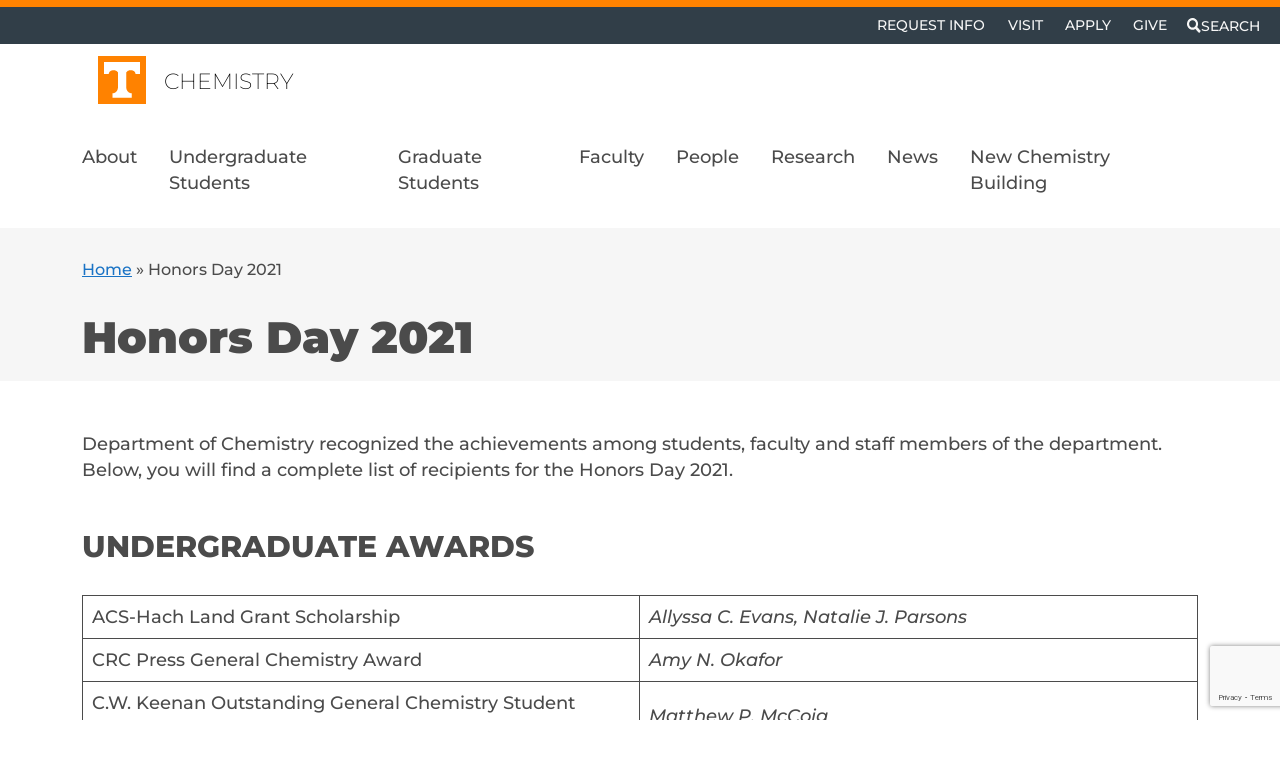

--- FILE ---
content_type: text/html; charset=utf-8
request_url: https://www.google.com/recaptcha/api2/anchor?ar=1&k=6Lc5TiUqAAAAAGuhNAMHO54Noc6PlZrAt8ccH7vN&co=aHR0cHM6Ly9jaGVtLnV0ay5lZHU6NDQz&hl=en&v=N67nZn4AqZkNcbeMu4prBgzg&size=invisible&anchor-ms=20000&execute-ms=30000&cb=6beuw7adpxuo
body_size: 48904
content:
<!DOCTYPE HTML><html dir="ltr" lang="en"><head><meta http-equiv="Content-Type" content="text/html; charset=UTF-8">
<meta http-equiv="X-UA-Compatible" content="IE=edge">
<title>reCAPTCHA</title>
<style type="text/css">
/* cyrillic-ext */
@font-face {
  font-family: 'Roboto';
  font-style: normal;
  font-weight: 400;
  font-stretch: 100%;
  src: url(//fonts.gstatic.com/s/roboto/v48/KFO7CnqEu92Fr1ME7kSn66aGLdTylUAMa3GUBHMdazTgWw.woff2) format('woff2');
  unicode-range: U+0460-052F, U+1C80-1C8A, U+20B4, U+2DE0-2DFF, U+A640-A69F, U+FE2E-FE2F;
}
/* cyrillic */
@font-face {
  font-family: 'Roboto';
  font-style: normal;
  font-weight: 400;
  font-stretch: 100%;
  src: url(//fonts.gstatic.com/s/roboto/v48/KFO7CnqEu92Fr1ME7kSn66aGLdTylUAMa3iUBHMdazTgWw.woff2) format('woff2');
  unicode-range: U+0301, U+0400-045F, U+0490-0491, U+04B0-04B1, U+2116;
}
/* greek-ext */
@font-face {
  font-family: 'Roboto';
  font-style: normal;
  font-weight: 400;
  font-stretch: 100%;
  src: url(//fonts.gstatic.com/s/roboto/v48/KFO7CnqEu92Fr1ME7kSn66aGLdTylUAMa3CUBHMdazTgWw.woff2) format('woff2');
  unicode-range: U+1F00-1FFF;
}
/* greek */
@font-face {
  font-family: 'Roboto';
  font-style: normal;
  font-weight: 400;
  font-stretch: 100%;
  src: url(//fonts.gstatic.com/s/roboto/v48/KFO7CnqEu92Fr1ME7kSn66aGLdTylUAMa3-UBHMdazTgWw.woff2) format('woff2');
  unicode-range: U+0370-0377, U+037A-037F, U+0384-038A, U+038C, U+038E-03A1, U+03A3-03FF;
}
/* math */
@font-face {
  font-family: 'Roboto';
  font-style: normal;
  font-weight: 400;
  font-stretch: 100%;
  src: url(//fonts.gstatic.com/s/roboto/v48/KFO7CnqEu92Fr1ME7kSn66aGLdTylUAMawCUBHMdazTgWw.woff2) format('woff2');
  unicode-range: U+0302-0303, U+0305, U+0307-0308, U+0310, U+0312, U+0315, U+031A, U+0326-0327, U+032C, U+032F-0330, U+0332-0333, U+0338, U+033A, U+0346, U+034D, U+0391-03A1, U+03A3-03A9, U+03B1-03C9, U+03D1, U+03D5-03D6, U+03F0-03F1, U+03F4-03F5, U+2016-2017, U+2034-2038, U+203C, U+2040, U+2043, U+2047, U+2050, U+2057, U+205F, U+2070-2071, U+2074-208E, U+2090-209C, U+20D0-20DC, U+20E1, U+20E5-20EF, U+2100-2112, U+2114-2115, U+2117-2121, U+2123-214F, U+2190, U+2192, U+2194-21AE, U+21B0-21E5, U+21F1-21F2, U+21F4-2211, U+2213-2214, U+2216-22FF, U+2308-230B, U+2310, U+2319, U+231C-2321, U+2336-237A, U+237C, U+2395, U+239B-23B7, U+23D0, U+23DC-23E1, U+2474-2475, U+25AF, U+25B3, U+25B7, U+25BD, U+25C1, U+25CA, U+25CC, U+25FB, U+266D-266F, U+27C0-27FF, U+2900-2AFF, U+2B0E-2B11, U+2B30-2B4C, U+2BFE, U+3030, U+FF5B, U+FF5D, U+1D400-1D7FF, U+1EE00-1EEFF;
}
/* symbols */
@font-face {
  font-family: 'Roboto';
  font-style: normal;
  font-weight: 400;
  font-stretch: 100%;
  src: url(//fonts.gstatic.com/s/roboto/v48/KFO7CnqEu92Fr1ME7kSn66aGLdTylUAMaxKUBHMdazTgWw.woff2) format('woff2');
  unicode-range: U+0001-000C, U+000E-001F, U+007F-009F, U+20DD-20E0, U+20E2-20E4, U+2150-218F, U+2190, U+2192, U+2194-2199, U+21AF, U+21E6-21F0, U+21F3, U+2218-2219, U+2299, U+22C4-22C6, U+2300-243F, U+2440-244A, U+2460-24FF, U+25A0-27BF, U+2800-28FF, U+2921-2922, U+2981, U+29BF, U+29EB, U+2B00-2BFF, U+4DC0-4DFF, U+FFF9-FFFB, U+10140-1018E, U+10190-1019C, U+101A0, U+101D0-101FD, U+102E0-102FB, U+10E60-10E7E, U+1D2C0-1D2D3, U+1D2E0-1D37F, U+1F000-1F0FF, U+1F100-1F1AD, U+1F1E6-1F1FF, U+1F30D-1F30F, U+1F315, U+1F31C, U+1F31E, U+1F320-1F32C, U+1F336, U+1F378, U+1F37D, U+1F382, U+1F393-1F39F, U+1F3A7-1F3A8, U+1F3AC-1F3AF, U+1F3C2, U+1F3C4-1F3C6, U+1F3CA-1F3CE, U+1F3D4-1F3E0, U+1F3ED, U+1F3F1-1F3F3, U+1F3F5-1F3F7, U+1F408, U+1F415, U+1F41F, U+1F426, U+1F43F, U+1F441-1F442, U+1F444, U+1F446-1F449, U+1F44C-1F44E, U+1F453, U+1F46A, U+1F47D, U+1F4A3, U+1F4B0, U+1F4B3, U+1F4B9, U+1F4BB, U+1F4BF, U+1F4C8-1F4CB, U+1F4D6, U+1F4DA, U+1F4DF, U+1F4E3-1F4E6, U+1F4EA-1F4ED, U+1F4F7, U+1F4F9-1F4FB, U+1F4FD-1F4FE, U+1F503, U+1F507-1F50B, U+1F50D, U+1F512-1F513, U+1F53E-1F54A, U+1F54F-1F5FA, U+1F610, U+1F650-1F67F, U+1F687, U+1F68D, U+1F691, U+1F694, U+1F698, U+1F6AD, U+1F6B2, U+1F6B9-1F6BA, U+1F6BC, U+1F6C6-1F6CF, U+1F6D3-1F6D7, U+1F6E0-1F6EA, U+1F6F0-1F6F3, U+1F6F7-1F6FC, U+1F700-1F7FF, U+1F800-1F80B, U+1F810-1F847, U+1F850-1F859, U+1F860-1F887, U+1F890-1F8AD, U+1F8B0-1F8BB, U+1F8C0-1F8C1, U+1F900-1F90B, U+1F93B, U+1F946, U+1F984, U+1F996, U+1F9E9, U+1FA00-1FA6F, U+1FA70-1FA7C, U+1FA80-1FA89, U+1FA8F-1FAC6, U+1FACE-1FADC, U+1FADF-1FAE9, U+1FAF0-1FAF8, U+1FB00-1FBFF;
}
/* vietnamese */
@font-face {
  font-family: 'Roboto';
  font-style: normal;
  font-weight: 400;
  font-stretch: 100%;
  src: url(//fonts.gstatic.com/s/roboto/v48/KFO7CnqEu92Fr1ME7kSn66aGLdTylUAMa3OUBHMdazTgWw.woff2) format('woff2');
  unicode-range: U+0102-0103, U+0110-0111, U+0128-0129, U+0168-0169, U+01A0-01A1, U+01AF-01B0, U+0300-0301, U+0303-0304, U+0308-0309, U+0323, U+0329, U+1EA0-1EF9, U+20AB;
}
/* latin-ext */
@font-face {
  font-family: 'Roboto';
  font-style: normal;
  font-weight: 400;
  font-stretch: 100%;
  src: url(//fonts.gstatic.com/s/roboto/v48/KFO7CnqEu92Fr1ME7kSn66aGLdTylUAMa3KUBHMdazTgWw.woff2) format('woff2');
  unicode-range: U+0100-02BA, U+02BD-02C5, U+02C7-02CC, U+02CE-02D7, U+02DD-02FF, U+0304, U+0308, U+0329, U+1D00-1DBF, U+1E00-1E9F, U+1EF2-1EFF, U+2020, U+20A0-20AB, U+20AD-20C0, U+2113, U+2C60-2C7F, U+A720-A7FF;
}
/* latin */
@font-face {
  font-family: 'Roboto';
  font-style: normal;
  font-weight: 400;
  font-stretch: 100%;
  src: url(//fonts.gstatic.com/s/roboto/v48/KFO7CnqEu92Fr1ME7kSn66aGLdTylUAMa3yUBHMdazQ.woff2) format('woff2');
  unicode-range: U+0000-00FF, U+0131, U+0152-0153, U+02BB-02BC, U+02C6, U+02DA, U+02DC, U+0304, U+0308, U+0329, U+2000-206F, U+20AC, U+2122, U+2191, U+2193, U+2212, U+2215, U+FEFF, U+FFFD;
}
/* cyrillic-ext */
@font-face {
  font-family: 'Roboto';
  font-style: normal;
  font-weight: 500;
  font-stretch: 100%;
  src: url(//fonts.gstatic.com/s/roboto/v48/KFO7CnqEu92Fr1ME7kSn66aGLdTylUAMa3GUBHMdazTgWw.woff2) format('woff2');
  unicode-range: U+0460-052F, U+1C80-1C8A, U+20B4, U+2DE0-2DFF, U+A640-A69F, U+FE2E-FE2F;
}
/* cyrillic */
@font-face {
  font-family: 'Roboto';
  font-style: normal;
  font-weight: 500;
  font-stretch: 100%;
  src: url(//fonts.gstatic.com/s/roboto/v48/KFO7CnqEu92Fr1ME7kSn66aGLdTylUAMa3iUBHMdazTgWw.woff2) format('woff2');
  unicode-range: U+0301, U+0400-045F, U+0490-0491, U+04B0-04B1, U+2116;
}
/* greek-ext */
@font-face {
  font-family: 'Roboto';
  font-style: normal;
  font-weight: 500;
  font-stretch: 100%;
  src: url(//fonts.gstatic.com/s/roboto/v48/KFO7CnqEu92Fr1ME7kSn66aGLdTylUAMa3CUBHMdazTgWw.woff2) format('woff2');
  unicode-range: U+1F00-1FFF;
}
/* greek */
@font-face {
  font-family: 'Roboto';
  font-style: normal;
  font-weight: 500;
  font-stretch: 100%;
  src: url(//fonts.gstatic.com/s/roboto/v48/KFO7CnqEu92Fr1ME7kSn66aGLdTylUAMa3-UBHMdazTgWw.woff2) format('woff2');
  unicode-range: U+0370-0377, U+037A-037F, U+0384-038A, U+038C, U+038E-03A1, U+03A3-03FF;
}
/* math */
@font-face {
  font-family: 'Roboto';
  font-style: normal;
  font-weight: 500;
  font-stretch: 100%;
  src: url(//fonts.gstatic.com/s/roboto/v48/KFO7CnqEu92Fr1ME7kSn66aGLdTylUAMawCUBHMdazTgWw.woff2) format('woff2');
  unicode-range: U+0302-0303, U+0305, U+0307-0308, U+0310, U+0312, U+0315, U+031A, U+0326-0327, U+032C, U+032F-0330, U+0332-0333, U+0338, U+033A, U+0346, U+034D, U+0391-03A1, U+03A3-03A9, U+03B1-03C9, U+03D1, U+03D5-03D6, U+03F0-03F1, U+03F4-03F5, U+2016-2017, U+2034-2038, U+203C, U+2040, U+2043, U+2047, U+2050, U+2057, U+205F, U+2070-2071, U+2074-208E, U+2090-209C, U+20D0-20DC, U+20E1, U+20E5-20EF, U+2100-2112, U+2114-2115, U+2117-2121, U+2123-214F, U+2190, U+2192, U+2194-21AE, U+21B0-21E5, U+21F1-21F2, U+21F4-2211, U+2213-2214, U+2216-22FF, U+2308-230B, U+2310, U+2319, U+231C-2321, U+2336-237A, U+237C, U+2395, U+239B-23B7, U+23D0, U+23DC-23E1, U+2474-2475, U+25AF, U+25B3, U+25B7, U+25BD, U+25C1, U+25CA, U+25CC, U+25FB, U+266D-266F, U+27C0-27FF, U+2900-2AFF, U+2B0E-2B11, U+2B30-2B4C, U+2BFE, U+3030, U+FF5B, U+FF5D, U+1D400-1D7FF, U+1EE00-1EEFF;
}
/* symbols */
@font-face {
  font-family: 'Roboto';
  font-style: normal;
  font-weight: 500;
  font-stretch: 100%;
  src: url(//fonts.gstatic.com/s/roboto/v48/KFO7CnqEu92Fr1ME7kSn66aGLdTylUAMaxKUBHMdazTgWw.woff2) format('woff2');
  unicode-range: U+0001-000C, U+000E-001F, U+007F-009F, U+20DD-20E0, U+20E2-20E4, U+2150-218F, U+2190, U+2192, U+2194-2199, U+21AF, U+21E6-21F0, U+21F3, U+2218-2219, U+2299, U+22C4-22C6, U+2300-243F, U+2440-244A, U+2460-24FF, U+25A0-27BF, U+2800-28FF, U+2921-2922, U+2981, U+29BF, U+29EB, U+2B00-2BFF, U+4DC0-4DFF, U+FFF9-FFFB, U+10140-1018E, U+10190-1019C, U+101A0, U+101D0-101FD, U+102E0-102FB, U+10E60-10E7E, U+1D2C0-1D2D3, U+1D2E0-1D37F, U+1F000-1F0FF, U+1F100-1F1AD, U+1F1E6-1F1FF, U+1F30D-1F30F, U+1F315, U+1F31C, U+1F31E, U+1F320-1F32C, U+1F336, U+1F378, U+1F37D, U+1F382, U+1F393-1F39F, U+1F3A7-1F3A8, U+1F3AC-1F3AF, U+1F3C2, U+1F3C4-1F3C6, U+1F3CA-1F3CE, U+1F3D4-1F3E0, U+1F3ED, U+1F3F1-1F3F3, U+1F3F5-1F3F7, U+1F408, U+1F415, U+1F41F, U+1F426, U+1F43F, U+1F441-1F442, U+1F444, U+1F446-1F449, U+1F44C-1F44E, U+1F453, U+1F46A, U+1F47D, U+1F4A3, U+1F4B0, U+1F4B3, U+1F4B9, U+1F4BB, U+1F4BF, U+1F4C8-1F4CB, U+1F4D6, U+1F4DA, U+1F4DF, U+1F4E3-1F4E6, U+1F4EA-1F4ED, U+1F4F7, U+1F4F9-1F4FB, U+1F4FD-1F4FE, U+1F503, U+1F507-1F50B, U+1F50D, U+1F512-1F513, U+1F53E-1F54A, U+1F54F-1F5FA, U+1F610, U+1F650-1F67F, U+1F687, U+1F68D, U+1F691, U+1F694, U+1F698, U+1F6AD, U+1F6B2, U+1F6B9-1F6BA, U+1F6BC, U+1F6C6-1F6CF, U+1F6D3-1F6D7, U+1F6E0-1F6EA, U+1F6F0-1F6F3, U+1F6F7-1F6FC, U+1F700-1F7FF, U+1F800-1F80B, U+1F810-1F847, U+1F850-1F859, U+1F860-1F887, U+1F890-1F8AD, U+1F8B0-1F8BB, U+1F8C0-1F8C1, U+1F900-1F90B, U+1F93B, U+1F946, U+1F984, U+1F996, U+1F9E9, U+1FA00-1FA6F, U+1FA70-1FA7C, U+1FA80-1FA89, U+1FA8F-1FAC6, U+1FACE-1FADC, U+1FADF-1FAE9, U+1FAF0-1FAF8, U+1FB00-1FBFF;
}
/* vietnamese */
@font-face {
  font-family: 'Roboto';
  font-style: normal;
  font-weight: 500;
  font-stretch: 100%;
  src: url(//fonts.gstatic.com/s/roboto/v48/KFO7CnqEu92Fr1ME7kSn66aGLdTylUAMa3OUBHMdazTgWw.woff2) format('woff2');
  unicode-range: U+0102-0103, U+0110-0111, U+0128-0129, U+0168-0169, U+01A0-01A1, U+01AF-01B0, U+0300-0301, U+0303-0304, U+0308-0309, U+0323, U+0329, U+1EA0-1EF9, U+20AB;
}
/* latin-ext */
@font-face {
  font-family: 'Roboto';
  font-style: normal;
  font-weight: 500;
  font-stretch: 100%;
  src: url(//fonts.gstatic.com/s/roboto/v48/KFO7CnqEu92Fr1ME7kSn66aGLdTylUAMa3KUBHMdazTgWw.woff2) format('woff2');
  unicode-range: U+0100-02BA, U+02BD-02C5, U+02C7-02CC, U+02CE-02D7, U+02DD-02FF, U+0304, U+0308, U+0329, U+1D00-1DBF, U+1E00-1E9F, U+1EF2-1EFF, U+2020, U+20A0-20AB, U+20AD-20C0, U+2113, U+2C60-2C7F, U+A720-A7FF;
}
/* latin */
@font-face {
  font-family: 'Roboto';
  font-style: normal;
  font-weight: 500;
  font-stretch: 100%;
  src: url(//fonts.gstatic.com/s/roboto/v48/KFO7CnqEu92Fr1ME7kSn66aGLdTylUAMa3yUBHMdazQ.woff2) format('woff2');
  unicode-range: U+0000-00FF, U+0131, U+0152-0153, U+02BB-02BC, U+02C6, U+02DA, U+02DC, U+0304, U+0308, U+0329, U+2000-206F, U+20AC, U+2122, U+2191, U+2193, U+2212, U+2215, U+FEFF, U+FFFD;
}
/* cyrillic-ext */
@font-face {
  font-family: 'Roboto';
  font-style: normal;
  font-weight: 900;
  font-stretch: 100%;
  src: url(//fonts.gstatic.com/s/roboto/v48/KFO7CnqEu92Fr1ME7kSn66aGLdTylUAMa3GUBHMdazTgWw.woff2) format('woff2');
  unicode-range: U+0460-052F, U+1C80-1C8A, U+20B4, U+2DE0-2DFF, U+A640-A69F, U+FE2E-FE2F;
}
/* cyrillic */
@font-face {
  font-family: 'Roboto';
  font-style: normal;
  font-weight: 900;
  font-stretch: 100%;
  src: url(//fonts.gstatic.com/s/roboto/v48/KFO7CnqEu92Fr1ME7kSn66aGLdTylUAMa3iUBHMdazTgWw.woff2) format('woff2');
  unicode-range: U+0301, U+0400-045F, U+0490-0491, U+04B0-04B1, U+2116;
}
/* greek-ext */
@font-face {
  font-family: 'Roboto';
  font-style: normal;
  font-weight: 900;
  font-stretch: 100%;
  src: url(//fonts.gstatic.com/s/roboto/v48/KFO7CnqEu92Fr1ME7kSn66aGLdTylUAMa3CUBHMdazTgWw.woff2) format('woff2');
  unicode-range: U+1F00-1FFF;
}
/* greek */
@font-face {
  font-family: 'Roboto';
  font-style: normal;
  font-weight: 900;
  font-stretch: 100%;
  src: url(//fonts.gstatic.com/s/roboto/v48/KFO7CnqEu92Fr1ME7kSn66aGLdTylUAMa3-UBHMdazTgWw.woff2) format('woff2');
  unicode-range: U+0370-0377, U+037A-037F, U+0384-038A, U+038C, U+038E-03A1, U+03A3-03FF;
}
/* math */
@font-face {
  font-family: 'Roboto';
  font-style: normal;
  font-weight: 900;
  font-stretch: 100%;
  src: url(//fonts.gstatic.com/s/roboto/v48/KFO7CnqEu92Fr1ME7kSn66aGLdTylUAMawCUBHMdazTgWw.woff2) format('woff2');
  unicode-range: U+0302-0303, U+0305, U+0307-0308, U+0310, U+0312, U+0315, U+031A, U+0326-0327, U+032C, U+032F-0330, U+0332-0333, U+0338, U+033A, U+0346, U+034D, U+0391-03A1, U+03A3-03A9, U+03B1-03C9, U+03D1, U+03D5-03D6, U+03F0-03F1, U+03F4-03F5, U+2016-2017, U+2034-2038, U+203C, U+2040, U+2043, U+2047, U+2050, U+2057, U+205F, U+2070-2071, U+2074-208E, U+2090-209C, U+20D0-20DC, U+20E1, U+20E5-20EF, U+2100-2112, U+2114-2115, U+2117-2121, U+2123-214F, U+2190, U+2192, U+2194-21AE, U+21B0-21E5, U+21F1-21F2, U+21F4-2211, U+2213-2214, U+2216-22FF, U+2308-230B, U+2310, U+2319, U+231C-2321, U+2336-237A, U+237C, U+2395, U+239B-23B7, U+23D0, U+23DC-23E1, U+2474-2475, U+25AF, U+25B3, U+25B7, U+25BD, U+25C1, U+25CA, U+25CC, U+25FB, U+266D-266F, U+27C0-27FF, U+2900-2AFF, U+2B0E-2B11, U+2B30-2B4C, U+2BFE, U+3030, U+FF5B, U+FF5D, U+1D400-1D7FF, U+1EE00-1EEFF;
}
/* symbols */
@font-face {
  font-family: 'Roboto';
  font-style: normal;
  font-weight: 900;
  font-stretch: 100%;
  src: url(//fonts.gstatic.com/s/roboto/v48/KFO7CnqEu92Fr1ME7kSn66aGLdTylUAMaxKUBHMdazTgWw.woff2) format('woff2');
  unicode-range: U+0001-000C, U+000E-001F, U+007F-009F, U+20DD-20E0, U+20E2-20E4, U+2150-218F, U+2190, U+2192, U+2194-2199, U+21AF, U+21E6-21F0, U+21F3, U+2218-2219, U+2299, U+22C4-22C6, U+2300-243F, U+2440-244A, U+2460-24FF, U+25A0-27BF, U+2800-28FF, U+2921-2922, U+2981, U+29BF, U+29EB, U+2B00-2BFF, U+4DC0-4DFF, U+FFF9-FFFB, U+10140-1018E, U+10190-1019C, U+101A0, U+101D0-101FD, U+102E0-102FB, U+10E60-10E7E, U+1D2C0-1D2D3, U+1D2E0-1D37F, U+1F000-1F0FF, U+1F100-1F1AD, U+1F1E6-1F1FF, U+1F30D-1F30F, U+1F315, U+1F31C, U+1F31E, U+1F320-1F32C, U+1F336, U+1F378, U+1F37D, U+1F382, U+1F393-1F39F, U+1F3A7-1F3A8, U+1F3AC-1F3AF, U+1F3C2, U+1F3C4-1F3C6, U+1F3CA-1F3CE, U+1F3D4-1F3E0, U+1F3ED, U+1F3F1-1F3F3, U+1F3F5-1F3F7, U+1F408, U+1F415, U+1F41F, U+1F426, U+1F43F, U+1F441-1F442, U+1F444, U+1F446-1F449, U+1F44C-1F44E, U+1F453, U+1F46A, U+1F47D, U+1F4A3, U+1F4B0, U+1F4B3, U+1F4B9, U+1F4BB, U+1F4BF, U+1F4C8-1F4CB, U+1F4D6, U+1F4DA, U+1F4DF, U+1F4E3-1F4E6, U+1F4EA-1F4ED, U+1F4F7, U+1F4F9-1F4FB, U+1F4FD-1F4FE, U+1F503, U+1F507-1F50B, U+1F50D, U+1F512-1F513, U+1F53E-1F54A, U+1F54F-1F5FA, U+1F610, U+1F650-1F67F, U+1F687, U+1F68D, U+1F691, U+1F694, U+1F698, U+1F6AD, U+1F6B2, U+1F6B9-1F6BA, U+1F6BC, U+1F6C6-1F6CF, U+1F6D3-1F6D7, U+1F6E0-1F6EA, U+1F6F0-1F6F3, U+1F6F7-1F6FC, U+1F700-1F7FF, U+1F800-1F80B, U+1F810-1F847, U+1F850-1F859, U+1F860-1F887, U+1F890-1F8AD, U+1F8B0-1F8BB, U+1F8C0-1F8C1, U+1F900-1F90B, U+1F93B, U+1F946, U+1F984, U+1F996, U+1F9E9, U+1FA00-1FA6F, U+1FA70-1FA7C, U+1FA80-1FA89, U+1FA8F-1FAC6, U+1FACE-1FADC, U+1FADF-1FAE9, U+1FAF0-1FAF8, U+1FB00-1FBFF;
}
/* vietnamese */
@font-face {
  font-family: 'Roboto';
  font-style: normal;
  font-weight: 900;
  font-stretch: 100%;
  src: url(//fonts.gstatic.com/s/roboto/v48/KFO7CnqEu92Fr1ME7kSn66aGLdTylUAMa3OUBHMdazTgWw.woff2) format('woff2');
  unicode-range: U+0102-0103, U+0110-0111, U+0128-0129, U+0168-0169, U+01A0-01A1, U+01AF-01B0, U+0300-0301, U+0303-0304, U+0308-0309, U+0323, U+0329, U+1EA0-1EF9, U+20AB;
}
/* latin-ext */
@font-face {
  font-family: 'Roboto';
  font-style: normal;
  font-weight: 900;
  font-stretch: 100%;
  src: url(//fonts.gstatic.com/s/roboto/v48/KFO7CnqEu92Fr1ME7kSn66aGLdTylUAMa3KUBHMdazTgWw.woff2) format('woff2');
  unicode-range: U+0100-02BA, U+02BD-02C5, U+02C7-02CC, U+02CE-02D7, U+02DD-02FF, U+0304, U+0308, U+0329, U+1D00-1DBF, U+1E00-1E9F, U+1EF2-1EFF, U+2020, U+20A0-20AB, U+20AD-20C0, U+2113, U+2C60-2C7F, U+A720-A7FF;
}
/* latin */
@font-face {
  font-family: 'Roboto';
  font-style: normal;
  font-weight: 900;
  font-stretch: 100%;
  src: url(//fonts.gstatic.com/s/roboto/v48/KFO7CnqEu92Fr1ME7kSn66aGLdTylUAMa3yUBHMdazQ.woff2) format('woff2');
  unicode-range: U+0000-00FF, U+0131, U+0152-0153, U+02BB-02BC, U+02C6, U+02DA, U+02DC, U+0304, U+0308, U+0329, U+2000-206F, U+20AC, U+2122, U+2191, U+2193, U+2212, U+2215, U+FEFF, U+FFFD;
}

</style>
<link rel="stylesheet" type="text/css" href="https://www.gstatic.com/recaptcha/releases/N67nZn4AqZkNcbeMu4prBgzg/styles__ltr.css">
<script nonce="RRUCkwIPrwxdnr3Mbq2mnQ" type="text/javascript">window['__recaptcha_api'] = 'https://www.google.com/recaptcha/api2/';</script>
<script type="text/javascript" src="https://www.gstatic.com/recaptcha/releases/N67nZn4AqZkNcbeMu4prBgzg/recaptcha__en.js" nonce="RRUCkwIPrwxdnr3Mbq2mnQ">
      
    </script></head>
<body><div id="rc-anchor-alert" class="rc-anchor-alert"></div>
<input type="hidden" id="recaptcha-token" value="[base64]">
<script type="text/javascript" nonce="RRUCkwIPrwxdnr3Mbq2mnQ">
      recaptcha.anchor.Main.init("[\x22ainput\x22,[\x22bgdata\x22,\x22\x22,\[base64]/[base64]/[base64]/ZyhXLGgpOnEoW04sMjEsbF0sVywwKSxoKSxmYWxzZSxmYWxzZSl9Y2F0Y2goayl7RygzNTgsVyk/[base64]/[base64]/[base64]/[base64]/[base64]/[base64]/[base64]/bmV3IEJbT10oRFswXSk6dz09Mj9uZXcgQltPXShEWzBdLERbMV0pOnc9PTM/bmV3IEJbT10oRFswXSxEWzFdLERbMl0pOnc9PTQ/[base64]/[base64]/[base64]/[base64]/[base64]\\u003d\x22,\[base64]\x22,\[base64]/[base64]/w7MaADB6wr7CuB3DscOcw5J3LsOFDMOjOMKhw6keFcKaw77DmMOUYcKOw4nCpMOvG23DgsKYw7YFCXzCsgjDjx8NGsOGQlsEw7HCpmzCssO9C2XCvEtnw4FFwoHCpsKBwpfCrsKnewHCrE/Cq8Kww57CgsO9RcO3w7gYwpXCssK/IkQlUzIcM8KXwqXCpEHDnlTCpAEswo0AwoLClsOoBsKvGAHDjlULb8OtworCtUxTfmktwobCvwh3w6FeUW3DmQzCnXEiI8Kaw4HDvMK3w7o5P0rDoMOBwr/CksO/AsO1UMO/f8KEw7fDkFTDkirDscOxGsK6LA3CiBN2IMOpwrUjEMOAwrssE8KIw4pOwpBzKMOuwqDDhsKDSTcXw6rDlsKvJTfDh1XCl8OkETXDuRhWLVBZw7nCnVXDpCTDuRMdR1/[base64]/Cp0DCvF3DlsOSw68KRcKtbsKDJGvCoBcfw4fClcO8wrBYw6XDjcKewq3DoFEeJ8O0wqLCm8KJw7l/VcOtXW3ChsOQFzzDm8K7ccKmV3xuRHNWw4AgV1RaUsOtW8Kbw6bCoMK4w7IVQcKsZcKgHQRBNMKCw6rDnUXDn2LCsGnCoFF+BsKEXsO6w4BXw54dwq1lAQ3Ch8KuUTPDncKkUMKKw51Bw5lJGcKAw5DCisOOwoLDrw/DkcKCw4PClcKofEPCtmg5e8OnwonDhMKUwqRrByQpPxLCkR1+woPCqUI/[base64]/CvB5QFMOww6siTjbCisKdImwew6M3DsOfEWF5EcOMwrVdbMKfw5/DrHrCh8Kbwq85w4hpJcO7w6ACbXRjAQQCw7wKSz/DpGApw73DlsKyfD0CbcK1IsKOLQ9owrvCgWtNfCFZKcK9wqnDnjsCwpdSw6dLFFDDuBLClMOCKMK5woXDq8Ovwq/[base64]/[base64]/DssOLDGx8VVgJL8KvwrfDh2zCj8OQw7/DhG7Dr8OiQgXDiS5nwodZw5xAwq7CssKuwqokFMKvRz/CoR3Cjz7CozPDg3Yew4fDusKoNAABw4U/TsOLwqwRe8OaZWhVX8OYFcO3fsOgwpDDk2rCgkYQIsOQAzrCj8KswrjDu0VIwrpHEMOQAMOtw5TDqSVaw5TDjH58w67CgMKBwoLDiMOWwojCqW/DoRNfw7zCswHCkcKfEH4zw6/[base64]/c8Kiw47CmwbDpsOnT0HClULCqMObMyvCv8KHPVXCrMO9wqs3Ij4YwrfDgFYZa8OuWcOCwo/Cny3Ct8K5BMOJw5XDplRhJSzDhB7DosKVw6pXwrbDksK3w6DDtSHChcKKw6TDqkkhwq/CmFbDqMOSA1QLISnCjMOLfA3CrcK9w6YOw6HCqGgyw7hjw6bCni/CvcOrw5rCtsKPOMOsH8OLAMKHDsK9w69OUsOtw6bDtHJpf8OHMsKnasOGasOVHyDDucOlw6QkAyjClw/DvcO3w6HCrTwlwq1ZwqvDvjjCuCVTwpDDp8ONw6/DsGMlw4VnCsOnAcOjw4UGYcONEG05w7nCuQfDvMKawoEdF8KGMBt+wqZ5wqAqDR7CoyUww5Jkw5NNw73DvC/Dom8bwovDtAR5E3zDlChswrbCvBXDrynDkcO2ZEpbwpfCmkTDiUzDusKqw5PCncKAw41dwp8MIWHCsGU8wqDDv8KmVcKiw7LCvMKjwocmOcOqJsKLwqlCw4kFVAoqQDXCisOGw4jCowTCjGXCqVXDqHQEeH8CdS/[base64]/DqGzDulXDvi1ew6Jywp5JwobCpXdmwrvCtg8xCcK3wpZGwr7DssKVw6IIwqwtfsOxGhvCmWZLN8OZKmIvw5jCp8OibcOLOkUvw7dAX8KTLcK9w6lPw6HDrMO6UTc4w48HwqfChCTDg8OiaMOLMBXDjsKmwqR+w6csw6/DrULDrhtyw4IBGX3DiWY4Q8KawqTDrAsvw53CiMKAc0J0wrbDr8OUw57Cp8O3QkFFw4wKwofCrCcSThXDuCzCt8OSwrXCmAYIKMKTB8KRwqPDjVrDqVrCmcKsfV4/w6A/Dn3DhMKSTMK4w57CsBHDo8O+wrEqGkQ5wp/Cj8Orw6olw7HCpzjCmxPDmWsPw4TDl8KHw4/DssKUw4jCpw5RwrQBdcKYMVrCjjbDv1IawoA1PyEcCMKBwphJHQlAYnvCtTLCgsK8IcK5bGbCqj0Kw5Fiw4TCn1RBw7ZPfV3Cp8K4wqN8wqTCscO6ZWsTwo7Dt8K1w7BQM8OVw7dbw7zDkMOSwrgGw6t4w4TDn8OLWCnDtzTCt8OLSkFbwr9IL2vDqcKEPsKAw5E/w7tPw6HDjMK/[base64]/ZDHDjAMow5dLw4DDl8OIcMKswo7CjsKbw6TDoF9aw4/CqMKaPBrDrcODw5FQE8K9L2g8HMK5A8KrwobDqzckKMOKM8OTw4PCtUbCmMOoWsOlGi/CrcK8LsKFw4QzdgY+NsOBG8OFwqXCicKDw64wK8K3ScKcw5UVw6PDhMOANmfDpygSwpNEImtow4DDki/[base64]/CksKzwqEJwr7Cl8Oawr8tw63DqsOtw6fDtMOfS8ORCWrDqEQ2w53CmMKfwpdRwo/DtsO9w6E/IhbDmcOew6stwrh4worCkg1kw6ccwrXDukBxw4QGKwLCkMK0w51XFFQIw7DCkcKhMwpMBMK+w5c/w6JhfwB1VcOOwqUleVgkaWwLwoVydsOuw49YwpcTw7fCnsKOwp19Z8KIE2rDscOVwqDCvsKVw4QYO8OnfMKJw5/[base64]/[base64]/[base64]/DgUoXSMOudsOnw6diwpgaN3Jgwr92w6IrVsOrEMKEwo55FcORw5bClsKiZycBw7xNw4PDiDZlw7bDs8KkNR/[base64]/Cp8O5w7BuEMKgMS1gwr7Dl8KkXMKgacKDO8K3wqMrw4vDvUMLw6BcJRwVw6nDu8OwwobClmNjfsOCw4nDlsK8YcO/E8OlcQEUw49hw7PCiMKEw6jCn8OTEMO1wroBwr9TTsORwrjDlgoFR8KDGMOswrU9AH7Dq0DCu3PDpmbDlcKQw7xQw7bDgcOXw5NJTxzDvAHDnTgwwok9c3bDj2/CvcKkwpB9OUd/w5HClsO0w5zCvsKBTRcew6tWw5x9ImJNecKECyvDmcKywqzCnMKgwr/CkcOrw7DCuSvClsOdFS3CuwcUHFJYwqDDj8KFPcKFAcKfKGHDtsKEw6wBXMKAGWR2Z8KxbsKgaCrCsW/[base64]/[base64]/DgMOxKsK3TMKLIsO+wrYiwoMPa2sCbX14wp82w48cw7wbTx7Di8KucsOnw49HwqPCvMKTw5bCmWBgwonChcKyBsKrw5XCrcKuV1jCm0bCqMKNwr/Ds8KcWsOVGXvCpsKtwpvCggHCmsOoKBvCm8KWbm1iw6p2w4PCmXTDkUrDk8Kqw4oyLHDDlGnDl8KNYcOYVcOFaMOdfnPCmyNvwo1HWMODGENgfAxBwq/CscKEDEnDqcO4w7nDsMO5VUUZainDmsOAbcOzfR0oKkBswpnCq15Ww43DosKeJzA2worCl8K+wqUpw7crw5TCimZww6oNOh9kw4LDscKPwqDClUXDtkxjXsKeDsOZwqLDkMKxw6EzF1dFRDhOU8KYF8ORN8OsUgfCksKqX8OlGMK4wrzCgC/[base64]/CmcKfJMOUfsKpJXcww5YYw7UjWcOUwoXCqMO/[base64]/Dq8KKbjrDkz7Cuw7CmsOPZsODXcKHFMOqQsO0OcKGGCh+TA/CvcK/M8KawrYDHjcvD8OBwoVaZ8OFJcODVMKRwpfDhMOowr8+ZcOuNw7DsGHDlm3DsXjCgGwewpRXfysYaMKLw7zDr2LDkjRNw6fCu0LDpMOCbsKcwrFRwr/DvcK5wpIpwrvDkMKSw45Cw7BGwrLDlcO2w63CthDDuBLCjcOWYxrCocOeOcOiwo/CrQjDosKFw4kMUMKjw6gyEsOHbcKVwpslN8Kow4PDi8OqfBTCtGnDo34Nwq0QeX5MEkvDm1PCuMKrBRBow48ew45sw5vDrsOnw6RAFsObw69VwqlEwrzDuwrCuHXCnMKawqbDqVHCnMKZw43CpQvDhcOIUcKmbBvCvSTDkl/CtcOKd1FJwo3CqsKowrdiCwtAwpbCqGDDpMKlJgnCqsOAwrPCo8Kkwp7DncKjwq06w7jCh1XCq37CuFbCrsO9FEvDl8O+IcKrUMKjDnF7woHCiF/DpFA/wobCksKlwrkKC8O/[base64]/w4VLIcKKRMOGwoTCgWEDwrkeQsK3DMO9w5HDncOkwrJQOMKFwq1JI8KsXhpDw6jCi8OFwpXDiQIaFF56T8O1wrLDjBwBwqAVWMK1wr1yYsOyw4TDkV4Vwp8BwpQgwoYGwoHDt2TCqMKaXRzCqWXCqMOEEmfDv8K7Qh/[base64]/[base64]/wofCmMKqT8OMacOzCExuEBdFM29kwpLCnDXDjVgBZS3DosKgYknCrMOafG/CvwIsFcKIZA7Dr8Klwo/DnWAfXsK6eMOVwqk1wrTCgsOoPQ8QwpPDoMOJwoUzNxXCvcOzwo1Fw5fCmMKKecOgTWdPw6LClsKPw6RuwprDgkzDix5UbsKowrRiQGY/Q8KGHsOhw5TDksOcw4PCucK7w6JZw4bCsMOGPsKeK8OBYEXCiMOSwqJHwosEwpAZHRzCmi3CjApcPsOONS/Dh8KsC8OBRDLCusKYAMOBemLDocOEVTnDrhvDvMOgTcKqGBTCh8OEaHUAQEJ+R8OTPAkVw7h0fMK9w4Znw4/[base64]/CqmrDr2DDvWA3w48pKUnDo8KewqzCu8KrZsKuN8KkQcKtX8K9XlFkw4kOc1J6wpnCqMORcCPDqcK3FsOwwpYowqAfBcOXwq/DgsKIJMOURB3DkcKSJiJDUFbColYcw7shwrfDt8KUPsKCcsKFwpBVwrwTF1NAOT7DosOgwpPDkcKiQR10CsOUOh8ww4NSPWV5BcOjQsOTBi7CgiTCrAluwq/CnkXDsQLClUJTw4dPQTYEKcKZc8KvEx1TITV7JMO9w7DDuW7DkcKNw6DDuHDCtcKWwocoJ17ChcKnBsKNTGtXw70hwojCosKowqXCgMKSwqB8fMOGw4FhV8KiHRh+ZEjCknTChhTDtMKdw6DChcKawoHClyNxKMOVaS/DqcO5wrFpZE3DqXXCoFXDhsOJw5XCt8Orw64+B2/Dr2zCo2BFJMKfwo3DkDHCnkrCuUxBPMOUw6lzJQIbbsKHwpgOw5bCtcOkw4NswpLCkSQiwrDCoU/CjcOwwrh+W23CmzfDp0TCtzTDj8OYwpIMwrPCnmImPsKcT1jDhkotRg/CnhHDoMK6w6fCmMKSw4PCvQjDg1ssQcK7wpfChcO1P8K/w6F8w5HDgMKhwql/wq84w5JIJMODwrlmZMO5wohPw5NGdsO0w4pLw4HCi05hwrLDhsOtWW3CsSRMHjDCu8OSSMO9w4nCrcOGwqUMK3PCocKLw5rClsKjY8KfLl7ClSJgw4lXw7jDk8K8wr/CvMK2e8K7w51/wqEvwq3CrsOYQGFsRyhIwoZtwp8uwqHCu8Kiwo3DjAHDhUPDosKTIS3CvsKiYMOFVMKwQMKIZAbDm8Oiwp0mwpbCpVRnFQPCk8KUw5wDAsKHSGXDkxrCrV0cwpE+YiRRw7AWfsOJBlHCrwzCgcOAw4dzw58Ww4XCplHDm8KNwqN/woR5woJowqUbaiXCuMKhwq4nK8K+W8OEwqV7WEdQBwJHL8Kuw7Now7/DtgkIwpPDuW4hUMKEPMKVKcKJXsKZw4xeSsO6wptHw5zDuChbw7M7NcK3w5c+ISkHwqoBMzPDrzNGw4N0AcOKwqnCscODPTZQwoF4SB/[base64]/CmsKTwpIZw51SbcObUh7CqMOsw4bDvMOTQlvCt8OUwoJYwpZPF1w2BsOhZlFawq7CuMKjTTM1QH1bBsKwYcO9QwfDtTNsQMKCHMK4dx9kw5/DmcK9XsOfw6ZjLFjCoUV+eQDDgMO1w7zDhg3CjQHCuWPCucOpMz1GTcKGcToywpUdwpLCl8OYEcKlJ8KrCCl/wqjCg0sbNcKLw5vCnsK3N8KXw5fDucOERnZdJcOZBcKCwoTCvW7Dh8KWf3DCgsK1YA/DvcOocxoIwpxAwoUgwqHCkknDr8OPw5A1cMOwK8OSPMKzbcOpZMO0ScK9TcKQwqcFwqoawqQewqZ0cMKNO23CtMKdZ2waGhcPA8OXPcKFO8Kpwo9ma0DCnULCn3PDmMOaw5tWXTzDqcKjwqTClsOOwpTCv8OxwqRleMK/EAouwrnCkMOwAyXCilFTR8KDC0zDssK6wqZlN8KlwoNBw7DCgcO0MwpuwpvDo8KNIRlrwo/DkFnDjBHCt8KAVsO5I3QKw4PDin3DqALDq29Fw5NSa8KFw67DhEwcwrdnwqQRacONw4EhMyzDjQXDtcKdw40FFsOLwpJIw4Zmwrx4w4FUwqBrw73CuMK/MHTCmFdCw7Avwp/DoVDDkFdZw75Fwq5ww7IJwoHDuzs7NsK9ccOvwr7Cv8OQw4Q+w7rDkcOBw5DDnHUqw6YcwqXDs33Cn2nDvAXCs1zCj8Kxw5XDg8ONGHdDwqo0w7/[base64]/DhgkQwozDmsK0wpnDk8K6XsODwo/[base64]/DkT/Co8K+wrJ7K8KQVUBLDcK2fcKkKjoCLCjCnQ3Dk8KPw6rDtj8JwoJtWSdjw6kWwqxxwo3ChXvCnFRGw5siZ0TCs8Ksw6rCqcOUDVJVQ8KUQnciwpxFaMKMasOef8KkwoFWw4bDiMKjw6Rzw6FTasK4w47Cp1HDqEtWw7/CjsK7PcKdw7l9LWrCjgXCq8KxN8OYHcKUByrChlMSMcKgw5XCucOowrIVw7LCpcKjJ8OXJlZOBcKnNRNlXSLDgcKew54zwpfDuB/DrsKveMKkw5cHasKzwozCrMKUXnjDtB7DsMKkR8OOwpLCnznCpHE7HMKKdMKTwoXDtWTDqsKowonCuMKNwoYJBD7Ci8OHHUoBaMKhwoAcw7kmwqnCulVHw6c6wrjCiTEdfFUfB1nCoMOiYMK6ZSc0w793X8OIwok9fsOwwrU0w6DDoVIuYcK0Olx3MsOCQWbCoS/[base64]/GXE0w4DDqcKqWsO6w5F4eybCu8OxSTQzw6khS8K9wpLDrQPCoHPCm8O+P0XDgcOvw4nDhcKhNTPCssKTw68WQh/CosKEw4xDwpLCkXBnaFvDpyzCmsORUFnCj8ObdXdCEMONLcK/FcOJwqgsw5LCmWtuKsKLQMOpRcObRsOvejnCsm7ChUvDmcKIHcOXOcKSw7lidcKvasO5wq86woE2GVIeSsOdax7ClcK+wqbDjsKLw6PCpMOHEsKuTMOSWsOhOMKRwo57wrrCtibCtUB7cSjCnsOXQRzCuyAfBT/DkDVewqlMCsKiWHfCoCg5wqQpwrTCsTLDoMOiw5V2w58Hw6UpQBzDsMOOwrxnWn9dwoLCpwDCpcOvDsOafsOgwrnCtxBjOVNkcCzCi3bDhSvDoFfDlGofWQkhN8KPHhXCoGPCkVXDh8KUw53Ds8OOGcK/[base64]/Cp8Kvw4DDjmUTMj94w6xrWcKnw7zDu8Kkemdow4MUI8OFeFrDocKfwpxsEMO4aXbDgsKOA8KJKlUrUMKGCB4kAQhswq/[base64]/[base64]/TTrDpGjDocKrwqNjJBcowpvDrsOkwpkpw7TCtcOpwqE5WsOiaXvDggouXEbCnnbDsMODwqMPwp5wLypNwrvCkBpDe0dCRMOpw6bDjAzDrMOMGsOpJzNfWifCrGjCrMO2w77CvT/CrcKcC8O+wr0uwrjDrcO4w78DDcOpNcK/w5nCunIxUB3DjH3Cq1fDn8OMJMOpcnQsw451fXLCp8KNbMOCw6EPw7oUw5Emw6HDnsKNwrLCo2wdaizDvsOuwrbCtMOiwqXDqnM/wpAKwoLCrFbCocKCZ8KFw4DCnMKYVsOMDiQ/[base64]/woPCk8OoDcKHw5jClUrCmsO7b8OtHyzDvk9BwoVawrNEY8OvwojCuBQ4wqtRCA1vwr3CumbDlMKbdMOPw6HDrwpwUS/DrWlSYQzDvAh6w5Z8MMOxwrVxMcOCw4s1w6xjPcK/XMO3w5HDs8OQwrYRPijDhXnDjTYTH3hmw4Y6wqXChcKjw5YLc8O6w63CuiPCqxfDhAbChcOzwqM9w5DDgMKcMsOjU8Kvw615wooWawzDosOnw6LDlcKtEDnDr8KYw6rCtzEvw7NGw715w7QMU1RKw63DvcKjbTpuw6FdWTR+HMOQNcOlwqxLRkPDhsK/YWLCnDsdPcO4eWHCusOsGsKZehVIYlLDkMKXQV5Aw5TCsCTCicO8LyPDg8KEAl5mw5d7wrNGw6sWw7tRWMK8a1/DhsK5IcODNltGwqLDjC/CuMO9w5ZFw7BYZsOXw4RTw6J4wojDkMOEwoocMlNyw5vDjcKQOsK7QxTDmBNQwrLCj8KAwrUdKiZaw4LDqsOSLQ5kwoPDj8KLeMOWw47DvnEje2/[base64]/[base64]/[base64]/[base64]/WsOVwo1ZFXM6wpzCi0QEKsKqSh0swq/[base64]/WEsMaEcpd8ObbkJEdcOyw6ESSBfDtGrClS8bexwdw6nCtMKJHMOEw6Q9LcKDwqN1czDChRXCtmJTw6tew7/Ct0LCnMKNw4HChRrDomXDrD0DesOFSsKUwrE3Z1fDtsO0LMKuwp3DiDkPw4/Dl8KEYCp/wpEMasKwwpt1w6nDuALDl0HDglTDoV8/w5NjIRLCpUDCncK0w49kJi3DmcOhS0VfwoHDoMOVw4bCqzwSSMOAwoAMw5pGF8KVd8OJZMOqwpc1H8KdMMKKZsKnw5zCjsKMHjBIUWNDBjQnwqFiwpTCh8KdX8OZFhPDvMK4PE0Qe8KFN8OJw5zCr8KCWR5jwr7Cqw/Di2bClMOjwoXDrCZEw6gDMDTCgnvDhMKgwrw9ABw8AjPDpVvChz/CmMKWYMKywpHCjTY9wp7CiMKOYsKcE8OUwo1DFMOGBGUANMOfwpxYIiJLH8OZw7dNE0Njw6TDuEU+w7XDtsKCNMO5TTrDmV8hYUbDphx/U8OfYsKeKMOYwpbDocKYM2o8UMKqIwXDjMKUw4FoRkpHfcKuNlRvwozCkcOYXcKEI8KewqPCncO4LsKNbsKZw6jCpcOgwrVMw43CmHg0NjFcdcKOXcK6bgLDksOnw45QATkLwoXCkMK4W8OuA0vCssO5R2BwwrstXMKACsKqw4Fyw7o5B8Kew7gowr5iwr/[base64]/DgsKBw71HwpDCh3LDkmlMBURGwooyw6zDh1vCrmfCrmhNNlcMYsOXQcOCwqXCkQHDqg7Cg8O+XnUjecKlTCkhw6Q8dU1YwoIVworCqcKbw4jDpsKEZXcUw5vCkMO/w498CMK4CxfCgMO/wooWwogmfirDnMO5fAFbMTTDqS7ChgYGw5sOw5kHO8OPwrJ9fcOMwok/[base64]/QcOIw7/DpcOqwpfCoTfDnMOIw5dHIcOea8ORegjCsDXCncK7Gk/[base64]/DiF4eRDXCsQ7Drj48w7Z1bcKVEcK2IknDjMOnwpnCgcKgw7vDlcOOKcKtfsO/wqFrwojCgcK+wqgdwpjDjsKUED/CjSwtwqnDtzbCqmHCrMKBwr0swojCvGrCsyNddsOdw7fCocKNFybCssKEwogMw6fDlTbCocKGbMOowqnDksK6w4UeHMORIMOzw7rDpxjCkcO8wrjCglXDpDAAUcOlR8K0d8KPw5Amwo3DlCg/OMO2w4fCqnsLOcOowozDj8OwJcKxw4PDtcKGw78mYnl0woQTKMKRw6TDvwMawq/Dlw/CnRbDucKMw686RcKQwpliBhN9w4PDimtGcWsNf8K/Q8O5dBXDlSjCpHl4IxtXwqvCkF4zcMOSA8OwN0/DsVgAKcOTw7V/SMOLwqdsBMKywqrClWExd3lSMT4oGsKEwrPDgMK7Y8K8w49qw57CoifCn3ZTw5PCmGHCkMKZwp8rwq/DiBLCk0x+wqEIw6rDtwo2wpc9w6HCvU7CsjVzJ3x+Zypvw4rCq8O3NMKPRjxXVsKnwoDCjcKVw6bCsMOcwoQSLjvDqRk6w54Ga8OqwrPDp1LDqcKXw6lTw4/[base64]/DljF7EAE1McO3RGEvwoZqcw9naAnDq3B8wr/DgcKGw5MKHi/[base64]/[base64]/Cs3jDucKwI8ODRMObe8KjwqZNwrlZF1LCrcONYsOUOSZOY8KsAMKqw67CisO2w5tdSnnCjMKDwpFDV8Kyw5/Ds1XDjWZgwqQJw7wvwrTCrXZqw6DDmlrDtMOufFEiHGsJw6HDq2Msw6wYPi4QAy10wo8yw6TCpzzDrT7CklZ9w6c1wo45wrFOf8KlC23DvkTDvcKewrtlLVNYwo/[base64]/Cj8Kvw53DsRnDvsKKw7jDoMKlA8KPw5TDjgAZbcKWw5lzHjo5woTDmj3DqgMGMmzCoTvCnBlzHsOFUB8ZwrU3wqtQwqPCnTbDhSnCuMODfm5NU8OxHTPDsmxJBGsywqfDgsKoLlNGTcK/[base64]/DoT3DqMO/wrnDt8OBwqvDlsOpwolSw4/CtMORTD4Dw49tw6TCmS/Du8OiwpAhY8Kww69rE8Ovw4oLw54LfwLDhsKuGMK3Z8OVwqrDncOswpdIelcEw6TDjE5naiDCpcO6OhFMwrnDgMK8wqo6S8O2KXxEH8OCKMOXwo/[base64]/CjcKXwoxuMcKNLTY+G8OGwrkLwo4UeMK+HcO+wqUAwp5cw5rCj8OVRwvCkcOKwpU6dArDpMOeUcO+RWzDtGvCvMKkMlIXIcO7PsKmJml2XsO0UsKQc8KddMOBIVZEDmMQGcOMIzpMQSjDsRVjwoMFCh5BU8KuHn/CnggAw74sw6p9ZXdvw6XCo8KtZF5twpZRw55ww6/[base64]/DnwrCoD7Cq15eejgMw5bCphJFw53Ch8Oxwp/DnmcMwpkfPS/[base64]/w68Kw4bCnhfDg8Kpd0goJhHDisK0w78/w7RZVFrCkMOzwpnCg8Obw73CgzPDocOSw7Iswp/DpsKmw6ZJDyTDn8K8TcKCG8KBVcKjV8Ked8KCVCsEZ17CqEnCgcOIXEDDusKXwrLChMK2w5/CoTPDrSwkw4jDh24qXyjDm2c7w6/CvkfDlAYfUzvDjhtVE8K8w7kTJ1LCvcOSB8OQwr7CkcKLwp/[base64]/CtMKnd8K9wqHCmcKFw6Vxwo8VCcKxBSTDocOnwprCisORw7EmNMKGBwrCkcKuw4TDoHhjHcKjIjXCsUXCtcOpeX4/w5tGEMONwo3DglNzFWxJw47CkBfDt8Kqw4rDvRfCs8OHJhvDsmMSw6V2wq/CsFLDi8KAworCqMKQNVl4KcK7W3M8wpHDrMOvZ34vw4whw6/Cu8OaO0gtGsOIwqJcI8KAJHgSw6bDisOjwrwxT8OvRcKhwrsRw50AYMK4w6M9w4HDnMOSNE7CrMKFw4xlwoJDw5jCpsO6BG9FEcOxGsKwO1nDjivDssKewosqwo40wpzCoEYKP2/CicKIw7vDvsO6w4fDtiQUMF0aw60Lw4bCoE9fVnPCo1fDhMOGw6LDvgnCh8OPUk/Dj8K4TTPDocOBw6U/ZcO5w5TClBLDocOTMsORUsO2wpDDj2/CucOVXcOew5DDrlRXw5JxL8OqwpHDhGstwro3wrvCjGbDpToWw6LDjHHCmyIpHsKiGDLColNTZMKdN1sUA8KcMMKuSi/CrSbDlcO7aXxaw70Bwp1EAsKew7fDt8Khan/Dk8Oww4gSwqwjwqZdRUjCksO6wqE6wrrDkyDCqxvCs8OxG8KEdCYmdTRJw4zDnwgxw5/DlMK6woHDjxRVM2/Cn8OUAMKUwppAWUIlFsK7OMOrPCVtcGbDpMOeNFIjwrxgwq9+RcKgw5LDtsOSGMOOw5kAZsKUwrrDp07DswtHEQlTJcOcwqQIw5BdZVNBwqbDuxTDjcOWB8KcQBfCrMOlw6Iiw5JMXcOsES/DkGbCisKfwpQWa8O6WX0xwoLCncO4w54ew4DDrcKtCsOlLDoMwpJPDShWwpdwwrnCmDjDkS/CrsKTwqbDuMKSbTPDncKUTWBOw4XCpzsJwoEOQTdGw4vDnsOUw7LDiMK5fsKWwq/CicOhfsOEUMOuPMOwwrUsacO6M8KQCcOGHmXCkFvCjnPCpcOVPRfDusKeekjDlsOkJcKXVcK0NMO8woDDoDvDoMOwwqsJDsKEeMKHRGFTY8K7w6/DssKOw5Yhwq/DjyTCoMKWNgnDn8KadwB6wpjDnMObwoYSwoLDgSvCjsOwwrxAwpvCgsO5bMK8w58kJXEKCFPDm8KrGsK/wpXCv2zCncKnwqHCpsKZwqXDiyUEHBXCujPCli8uFQxKwowsUcKTC1FHw5zCuxHDuVXCmsOkN8KJwrp6dcOMwpbCokzCvCkmw5zCo8K+dFkTwpLCi1V3UcKSJE7DnsORbMOGwqQXwqkHw5kqw5zDtWHCmMO/wrN7wozCi8KpwpRxdzrDhQPCmcOZwoJDw43Cvj3CucOEwo/[base64]/CnMKww4FiwpTDlsODT8K4wprCh0/[base64]/w5YcwoTChhgCwq9mw5DCm8O7Px7CnDhlJ8OCw59/w7NPwr7CkADCosKyw4EHJgRbwqI1w5lawogsKFA0wofDjsKjIcOQw77Ck0cOw7sdbjQuw6LCicKFw45uw77Dh1srw5fDgg5QZMOKQMOyw5nCiHNkwozDtRMzX1/CghE3w4Zfw4LDrg1FwpwrMkvCv8KQwoDCnXDDp8KcwrIOF8OgXcK3Uk4Vw5fDonDCm8KbYmNQTjFoOSLCrFs/Qwt8w6Y5VkEwO8Klw65ywpTCvMKPw4TDlsOwWCkRwqjDgcOXNWhgw7HChkJKKMKkHSd/byTCqsOew6XCrMKCVsOddR4Rw4NyDwLCmsOsRH7Cr8O6BsKMSG/CnsKlMhMHH8OCYG3DvsKbT8K5wp3Cqyl7woXCiHQFJMOsP8OiHEouwrPCiS9cw7U2FTcodF4/[base64]/Cq3VXw5Qdw7XCiBwZen/CtsONw4NKE8OpwpjDlVPDp8O4wq/[base64]/CsVzChsOBwqN8wpDCnwfDoSZmwq8hwqbDoMOFw7RSSljCi8KhUzgtEG9Iw61eESjCk8OadMKnWElqwoRCwr9MNcOKeMO3w4TDncOcw6LDrjw5cMKUHGHCq2VYGggGwohsXm0ISMK/MGBMallIXmBWVzQiF8OzQRVwwoXDm3nDq8KUw6AIw4fDmhPDkHxpJcK1w5/ChGIYAcK4KEzCmsOywpkSw5bCilYQwqLCv8OFw4HDv8OyL8KcwofDplJYEMOGwrBTwpoewql8BVEiJE0BMsK3wqHDscKAMsOnwrDCtUNkw7/[base64]/w7JdflzDtsKjw6vDuHjCsXUJby9zA2oPwpDDpVjDmh7DqMObCU3DqiHDm3bChhnDlsKhw6ILw6c4LxoKwrPDhVkww6fCtsORwrjDvwEyw5jCqi8LQHsMw7h2RMO1wrjCgEjCh1HDlMOHwrQIwqIzBsO/w6/ClX8tw5hjfX4pwpJeUyM9UGNpwphqDMKBE8KEH1QGX8KhSi/[base64]/DvEvCrMKNKcOJwoomT8OnAsOGGcO9LsKBQ3/Cijtfc8KYY8Kod1Upwo/DssOlwo8RXcOcYVbDgcO6w7/CgE01ScOWwqRywo87w4zCvmQcCMKowq12LsOSwqgHZR9Pw7PDvsKKPsK9wrbDvsKBDcKfHDzDt8OZwrFNwpTDnMK3wq7DrcOkdMOOAloGw50VfsKBY8OVXVkFwpsebCjDnXE5L300w4LCt8Kbwr9awrXDj8OmQRvCrzvClMKLFMORwprCh23CgsK/EcODRsO3R3Bjw7MhXMKJL8OQLcOtw5nDpyzCvsOFw4szAMOxOEHComNWwpg2U8OkPT50asOUwrFSUlzCl3PDlXjDtQzChXMfwoUKw5/[base64]/CtsOfK01hT3gnwr8edQdSesKgAXRUTFpldDhcF8OjY8OZK8KKEcKewp49QMOQPMOsdmPDtsOcBAfCtDDDgsOgZMOsVThHTMK6ZjPCisOcb8OWw5t7RcOVaUTCvXIcb8Klwp3Drn7DisKkOw4FChnCmG5Ow5MAZcKrw5LDvhFUwoYHwp/DsyTCrVrCjXbDqMOCwqV3P8K5MMK3w6FIwrDDij3DkcKyw77Dm8OcMMKbfMOYHzA2wprClmDCmA3Dr3Njw71Gw6bCiMOqw7JdDcOKXMObw7rCv8K3eMKqwqHCtHjCq3jCpWfDmBMow58Ef8KXw7BkSXcBwpPDk3VxcC/DhxbCjMOhMX5xwpfChjnDgn4Rw6tCwoXCtcOxwrpAXcK0OsKBcsOww4oUwo7CsjMRLsKsNcKuw7fCncKvwpPDhMKhcMKIw67CmcOOw6vChsK3w6Jbwqd2TgMYJcKxwpnDq8OtBmZ2OXAhw7oGNCfCmcO2HMOHwoXCqcK0w6/DuMK9QMOrRVPCpsKqMsO/[base64]/DqcOiFMKJYT7CsMKQw5TCmyLDoTDDlsKQwr/DvjxiwqYww4ZEwr3DhcK6fgRCZSzDp8K7axjCncKpw57Dt2Mqw6LDklLDiMK/[base64]/CrR7DjmY3Dz3Ci8Okwp95SHhgw4fDm38vTTXClEhCJMK0RXIAw5zCiR/Cmlopw5JHwrJRQhLDmMKGWFQKEAsCw7zDoi0vwpDDkcKzYhTCosKqw5PCg03DrU/[base64]/DhD5OEC/Cq11SDMK4w5bCisOwwprCgCTCjCZFSBcDOXM4AF/DgBPCkcOcwp/DlcKuV8KJw6vDpcObXznDsH/DiXHDiMKMJcOPwrrCusK/w67Dh8KgAyNGwpVWwoLDv2Z3wqLCmcOew444w4N3wpzCucKzRCTDsg/DoMOawoYIw7wYYcKxw5jCn1LCrMOFw77Dn8KnYxTDq8Onw7XDjSvCi8K9UXfCvk0Bw4rCrMOSwpg3F8OKw6DCkEN0w7B9w7bCtMOGZMOhEAzCk8O2Un7Dqz07woHCuV4/wqFwwoEleHHDiE5Fw410wosIwoxgwpFWw5BGEU/CnRHCq8KDw4PCi8KYw4ELw5xqwqFLwpDCisOHADoiw6UkwqckwqjCkQPDtcOre8KgNlLCgi5CcsODQV9bSMOywrXDtBvClBUMw6BOwpjDqMKvwq4zQcKCw5BZw7BDDEAJw4tyFHwAw5TDszfDhsOINsO5BcKuGWZuAixPw5LCmMOLwpY/f8OAwoBiw6pIwqfDv8OCHgYyDGDDlcKYw4bCi3rCt8O1VsOrUcOkaRzCs8KzUMOYHMKOagXDjBI+dF/[base64]/MMK/w6bDi8OWHcO5\x22],null,[\x22conf\x22,null,\x226Lc5TiUqAAAAAGuhNAMHO54Noc6PlZrAt8ccH7vN\x22,0,null,null,null,1,[21,125,63,73,95,87,41,43,42,83,102,105,109,121],[7059694,164],0,null,null,null,null,0,null,0,null,700,1,null,0,\[base64]/76lBhnEnQkZnOKMAhnM8xEZ\x22,0,0,null,null,1,null,0,0,null,null,null,0],\x22https://chem.utk.edu:443\x22,null,[3,1,1],null,null,null,1,3600,[\x22https://www.google.com/intl/en/policies/privacy/\x22,\x22https://www.google.com/intl/en/policies/terms/\x22],\x22/LLeE7xFu0UBOI03c8+x+JYG/oUvpsDq3oayVnwvBvM\\u003d\x22,1,0,null,1,1769598898281,0,0,[158,141,157],null,[86,162,45,126],\x22RC-JD3hk_RH_gYsTg\x22,null,null,null,null,null,\x220dAFcWeA6SalQo9b-ZZZnr6hd70Lf0jnFOvysq7JDDG0l-hLXnDAc451-08QxKyjjxFtuhV9E2Zr2S2IyJTO9w4qXwyBgFRhkXOA\x22,1769681698287]");
    </script></body></html>